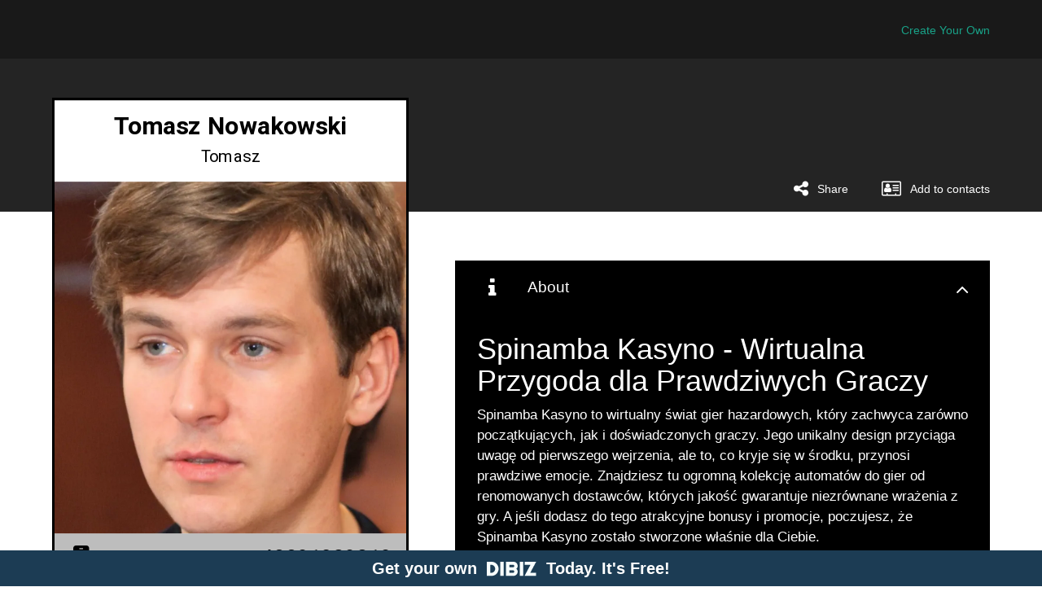

--- FILE ---
content_type: text/html; charset=utf-8
request_url: https://www.dibiz.com/spinamba10
body_size: 6055
content:
<!DOCTYPE html>
<html>
    <head>
        <meta charset="utf-8">    
                <link rel="manifest" href="/manifest/spinamba10">
            <!-- test for changeing the icon of the chrom adress bar -->
            <meta name="theme-color" content="#000000">
            <!-- test for changeing the icon of the chrom adress bar -->
            <script>var dataLayer = [];dataLayer.push({'viewType': 'dibiz-show', 'lang': 'en', 'device': 'desktop'})</script>
            		<!-- Google Tag Manager -->
		<script>(function(w,d,s,l,i){w[l]=w[l]||[];w[l].push({'gtm.start':
		new Date().getTime(),event:'gtm.js'});var f=d.getElementsByTagName(s)[0],
		j=d.createElement(s),dl=l!='dataLayer'?'&l='+l:'';j.async=true;j.src=
		'https://www.googletagmanager.com/gtm.js?id='+i+dl;f.parentNode.insertBefore(j,f);
		})(window,document,'script','dataLayer','GTM-TVQN7D6');</script>
		<!-- End Google Tag Manager -->

                        


                    

        <meta http-equiv="X-UA-Compatible" content="IE=edge">

        <meta name="viewport" content="width=device-width, initial-scale=1.0, maximum-scale=1.0, user-scalable=no">

        <link rel="stylesheet" type="text/css" href="https://fonts.googleapis.com/css?family=Roboto">        
        <!-- THE CARD META TAGS -->
    
    <title>Tomasz Nowakowski | DIBIZ Digital Business Cards</title>
    

    <meta name="description" content="Tomasz" />
    <meta property="og:title" content="Tomasz Nowakowski" />
    <meta property="og:description" content="Tomasz" />
    <meta property="og:url" content="https://www.dibiz.com/spinamba10" />
    <meta property="og:site_name" content="DIBIZ - Digital Business Cards" />
    <meta property="og:type" content="website" />
    <meta property="fb:app_id" content="899643856837433" />

    <link rel="canonical" href="https://www.dibiz.com/spinamba10" /> 
    

    <meta property="og:image" content="https://res.cloudinary.com/dmabeivkl/image/upload/w_200,fl_lossy,f_auto/v1701120744/main-image/cajmxdeyt01hq4vodcaz.png" />
    <meta property="og:image:height" content="200" />
    <meta property="og:image:width" content="200" />

    <link rel="apple-touch-icon" sizes="57x57" href="https://res.cloudinary.com/dmabeivkl/image/upload/w_200,fl_lossy,f_auto/v1701120744/main-image/cajmxdeyt01hq4vodcaz.png">
    <link rel="apple-touch-icon" sizes="60x60" href="https://res.cloudinary.com/dmabeivkl/image/upload/w_200,fl_lossy,f_auto/v1701120744/main-image/cajmxdeyt01hq4vodcaz.png">
    <link rel="apple-touch-icon" sizes="72x72" href="https://res.cloudinary.com/dmabeivkl/image/upload/w_200,fl_lossy,f_auto/v1701120744/main-image/cajmxdeyt01hq4vodcaz.png">
    <link rel="apple-touch-icon" sizes="76x76" href="https://res.cloudinary.com/dmabeivkl/image/upload/w_200,fl_lossy,f_auto/v1701120744/main-image/cajmxdeyt01hq4vodcaz.png">
    <link rel="apple-touch-icon" sizes="114x114" href="https://res.cloudinary.com/dmabeivkl/image/upload/w_200,fl_lossy,f_auto/v1701120744/main-image/cajmxdeyt01hq4vodcaz.png">
    <link rel="apple-touch-icon" sizes="120x120" href="https://res.cloudinary.com/dmabeivkl/image/upload/w_200,fl_lossy,f_auto/v1701120744/main-image/cajmxdeyt01hq4vodcaz.png">
    <link rel="apple-touch-icon" sizes="144x144" href="https://res.cloudinary.com/dmabeivkl/image/upload/w_200,fl_lossy,f_auto/v1701120744/main-image/cajmxdeyt01hq4vodcaz.png">
    <link rel="apple-touch-icon" sizes="152x152" href="https://res.cloudinary.com/dmabeivkl/image/upload/w_200,fl_lossy,f_auto/v1701120744/main-image/cajmxdeyt01hq4vodcaz.png">
    <link rel="apple-touch-icon" sizes="180x180" href="https://res.cloudinary.com/dmabeivkl/image/upload/w_200,fl_lossy,f_auto/v1701120744/main-image/cajmxdeyt01hq4vodcaz.png">
    <link rel="icon" type="image/png" sizes="192x192"  href="https://res.cloudinary.com/dmabeivkl/image/upload/w_200,fl_lossy,f_auto/v1701120744/main-image/cajmxdeyt01hq4vodcaz.png">
    <link rel="icon" type="image/png" sizes="32x32" href="https://res.cloudinary.com/dmabeivkl/image/upload/w_200,fl_lossy,f_auto/v1701120744/main-image/cajmxdeyt01hq4vodcaz.png">
    <link rel="icon" type="image/png" sizes="96x96" href="https://res.cloudinary.com/dmabeivkl/image/upload/w_200,fl_lossy,f_auto/v1701120744/main-image/cajmxdeyt01hq4vodcaz.png">    
    

    
<!-- THE CARD META TAGS -->    


        
        <!-- <link rel="stylesheet" type="text/css" href="/assets/font-awesome.min"> -->
        <link rel="stylesheet" href="https://maxcdn.bootstrapcdn.com/font-awesome/4.7.0/css/font-awesome.min.css">
        
        <link rel="stylesheet" href="https://d2105m540nvnaz.cloudfront.net/assets/application-6ac148b8b13cdcc07ab16dfeea4423be9f79f8aaaa41b73f4d50ce0066034dbf.css" media="all" />
<link rel="stylesheet" href="https://d2105m540nvnaz.cloudfront.net/assets/cards-027428f859cf05eb5f3b3670f3f834e799769842fea96b0be4b00dffd3c170a1.css" media="all" />        
        <script src="https://d2105m540nvnaz.cloudfront.net/assets/application-d87ef85a99d62a72fb1db8d28703027344c9b999505ca0fa577f9089b745bc64.js"></script>
<script src="https://d2105m540nvnaz.cloudfront.net/assets/cards-7fb833b438f207f790ecdcf9163597b1170408cb96721555dbbdf7736be04559.js"></script>

        

            <link href="https://fonts.googleapis.com/css?family=Heebo:400,700" rel="stylesheet"> 

        <link rel="stylesheet" href="https://d2105m540nvnaz.cloudfront.net/assets/style-jade-d6105b23d9ca461e97e5fb519c8fc226eae30636d02703c8d4136478f91b0cbd.css" media="all" />


        

        

        
<!-- THE CARD CUSTOM CSS -->
    <style>
        .main, .details-table li a, .social-icons a, .main .label, #fax-label, .details-table li a .fa, .ico-wrap {color: #000;}
        #action-wrap .ico-wrap {color: #fff;}

        .main {background-color: #fff;}
        .vcard-collapse-item {background-color: #000;}        
        .vcard-collapse-item {color: #fff;}
        .details-table li, .vcard-collapse-item {border-bottom-color: #fff;}
        .share.vcard-collapse-item__contentInner a, .vcard-collapse-item__trigger a, .vcard-collapse-item__trigger a:hover, .vcard-collapse-item .ico-wrap {color: #fff;}
        .share.vcard-collapse-item .fa, .share.vcard-collapse-item .share-label, .share .vcard-collapse-item__contentInner .share-item a {color: #fff;}
        #image-slider {width:800px; height: 436px;} 
        /* replace with if leadform */
        .lead_form input[type="submit"] {background: ; color: ;}


        @media (min-width: 801px) {
            .vcard-container {border-color:#000;}
            .card-actions .vcard-collapse-item {border-color:#000;background-color: #000;}
            .profile-image-wrapper {border-color:#000;}
            .desktop-socials .follow-us {color:#000;}
            .desktop-socials .socials {background-color: #fff;}
        }


        
            .profile-image { margin-top: -145px;}
    </style>
<!-- THE CARD CUSTOM CSS -->
           
        <meta name="csrf-param" content="authenticity_token" />
<meta name="csrf-token" content="J_PwibR3iA5S5EtN_5qnhH2Cs8EQOST7JELRXcrkXb8qEiGB0qUmBtkI85_a7haWxMvRdQVLGag0tzVdSlNAxQ" />        
    </head>
    
    <body class="ltr jade">
            		<!-- Google Tag Manager (noscript) -->
		<noscript><iframe src="https://www.googletagmanager.com/ns.html?id=GTM-TVQN7D6"
		height="0" width="0" style="display:none;visibility:hidden"></iframe></noscript>
		<!-- End Google Tag Manager (noscript) -->

        
        
    	<div class="container">    		                
    		  <script>
    if (navigator.serviceWorker.controller) {
      console.log('[PWA Builder] active service worker found, no need to register')
    } else {
      //Register the ServiceWorker
      navigator.serviceWorker.register('/sw.js', {
        scope: './spinamba10'
      }).then(function(reg) {
        console.log('Service worker has been registered for scope:'+ reg.scope);
      });
    }
  </script>




<div class="desktop-only" id="card-header">	
	<div id="menu-wrap">
		<div id="menu-icon">
			<a href="">
				Menu
	        </a>
		</div>	
			<div id="top-cta">
				<a class="button dl hidden-sm hidden-xs" href="/en/signup">Create Your Own</a> 
			</div>
	</div>	


	<div id="action-wrap">

		    <div class="vcf vcard-action-item">
		    	<a onclick="statEventWasMade(874612, 10);" data-turbolinks="false" href="https://dl.dibiz.com/spinamba10/vcard">
		            
		            <span class="acc-label">Add to contacts</span>
</a>		    </div>
	   	

	   <div class="share vcard-action-item">
	        <div>
	             
	             <span class="acc-label">Share</span>
	        </div>


	        	<div class="share-menu">
			      <div class="">
			       <ul class="">
			        <li><a href='mailto:?subject=Tomasz Nowakowski&amp;body=This is my digital business card: https://www.dibiz.com/spinamba10' target='_blank'><span id="share-mail" class="share-icon"></span><span class="share-txt">Share via e-mail</span></a></li>            

			        <li><a href='https://www.facebook.com/sharer/sharer.php?u=https://www.dibiz.com/spinamba10&amp;quote=This is my digital business card: https://www.dibiz.com/spinamba10' target='_blank'><span id="share-facebook" class="share-icon"></span><span class="share-txt">Share via Facebook</span></a></li>
			        <li><a href='http://twitter.com/home?status=This is my digital business card: https://www.dibiz.com/spinamba10' target='_blank'><span id="share-twitter" class="share-icon"></span><span class="share-txt">Share via Twitter</span></a></li>
			        <li><a href='http://www.linkedin.com/shareArticle?mini=true&amp;url=https://www.dibiz.com/spinamba10&amp;summary=This is my digital business card: https://www.dibiz.com/spinamba10&amp;title=&lt;span class=&quot;translation_missing&quot; title=&quot;translation missing: en.share_linkedin&quot;&gt;Share Linkedin&lt;/span&gt;&amp;source=https://www.dibiz.com/spinamba10' target='_blank'><span id="share-linkedin" class="share-icon"></span><span class="share-txt">Share via Linkedin</span></a></li>
			      </ul>
			     </div>
			  </div>
    	</div>	

    	<div class="clear">&nbsp;</div>
	</div>

	

	
</div>

<div id="content">
  <div class="vcard-container">
    <div id="card-wrapper">

        	<div class="main">              

  <div class="col-1">
    

		<div>
			<div class=title title-top >
				<h1>Tomasz Nowakowski</h1>
				<div class=description >
					Tomasz
				</div>
			</div>
			<div class=hero >				
					<div class="featured-image ">
			<a class="swipebox" rel="gallery-1" href="https://res.cloudinary.com/dmabeivkl/image/upload/w_800,fl_lossy,f_auto/v1701120744/main-image/cajmxdeyt01hq4vodcaz.png"><img src="https://res.cloudinary.com/dmabeivkl/image/upload/w_800,fl_lossy,f_auto/v1701120744/main-image/cajmxdeyt01hq4vodcaz.png" /></a>
	</div>	


			</div>

		</div>


    
      <ul class="details-table">
        
          
	


          
	
		<li id="mobile-phone">			
			<a href="tel:+48891029219" onclick="statEventWasMade(874612, 8);window.location.href=&#39;tel:+48891029219&#39;;return false;" target="_blank">
				<span class='fa fa-mobile-phone'></span>			
				<span class="label">
					Mobile
				</span>
					<span class="value">
						+48891029219								
					</span>
</a>		</li>


          
          
	


          
	
		<li id="email">			
			<a href="mailto:spinamba10@protonmail.com" onclick="statEventWasMade(874612, 5);window.location.href=&#39;mailto:spinamba10@protonmail.com&#39;;return false;" target="_blank">
				<span class='fa fa-envelope-o'></span>			
				<span class="label">
					Email
				</span>
					<span class="value">
						spinamba10@protonmail.com								
					</span>
</a>		</li>


          
	


          
	


          
          
          
          
	
		<li id="sms">			
			<a href="sms:48891029219" onclick="statEventWasMade(874612, 6);window.location.href=&#39;sms:48891029219&#39;;return false;" target="_blank">
				<span class='fa fa-comment'></span>			
				<span class="label">
					Text me
				</span>
</a>		</li>


          
	
		<li id="sms_with_wp">			
			<a href="https://api.whatsapp.com/send?phone=48891029219" onclick="statEventWasMade(874612, 6);" target="_blank">
				<span class='fa fa-whatsapp'></span>			
				<span class="label">
					Reach me on Whatsapp
				</span>
</a>		</li>


        
        
        
      

        
    </ul>
  </div>
  <div class="col-2">
      
  </div>
</div>


      
    </div>
  </div>
  
    <div id="desktop-additions" class="desktop-only">

        <div class="card-actions">
            

            <div id="accordion1">
    <div class="about vcard-collapse-item">
        <span class="accordion-toggle collapsed vcard-collapse-item__trigger" data-toggle="collapse" data-parent="#accordion1,#accordion2,#accordion3" data-target="#collapseOne1-copy">
            
            <span class="acc-label">About</span>
        </span>
        <div id="collapseOne1-copy" class="panel-collapse collapse vcard-collapse-item__contentOuter">
            <div class="vcard-collapse-item__contentInner">
            	<h1><span style="background-color: transparent; color: rgb(0, 0, 0);">Spinamba Kasyno - Wirtualna Przygoda dla Prawdziwych Graczy</span></h1><p><span style="background-color: transparent; color: rgb(0, 0, 0);">Spinamba Kasyno to wirtualny świat gier hazardowych, który zachwyca zarówno początkujących, jak i doświadczonych graczy. Jego unikalny design przyciąga uwagę od pierwszego wejrzenia, ale to, co kryje się w środku, przynosi prawdziwe emocje. Znajdziesz tu ogromną kolekcję automatów do gier od renomowanych dostawców, których jakość gwarantuje niezrównane wrażenia z gry. A jeśli dodasz do tego atrakcyjne bonusy i promocje, poczujesz, że Spinamba Kasyno zostało stworzone właśnie dla Ciebie.</span></p><h2><span style="background-color: transparent; color: rgb(0, 0, 0);">Odkryj Świat Automatów do Gier</span></h2><p><span style="background-color: transparent; color: rgb(0, 0, 0);">Jednym z największych atutów Spinamba Kasyna jest jego bogata kolekcja automatów do gier. Dostępne są tutaj tytuły od najlepszych dostawców, takich jak NetEnt, Microgaming, czy Play'n GO. Każdy z tych automatów zapewnia niezwykłe doznania wizualne i doskonałą rozrywkę.</span></p><p><span style="background-color: transparent; color: rgb(0, 0, 0);">Niezależnie od tego, czy preferujesz klasyczne sloty z owocami, czy nowoczesne automaty wideo z bonusami i darmowymi spinami, </span><a href="https://spinamba10.com/" rel="noopener noreferrer" target="_blank" style="background-color: transparent; color: rgb(0, 0, 0);">spinamba</a><span style="background-color: transparent; color: rgb(0, 0, 0);"> ma wszystko, czego potrzebujesz. Możesz też zagrać w progresywne jackpoty, które oferują szansę na wygranie ogromnych nagród.</span></p><h2><span style="background-color: transparent; color: rgb(0, 0, 0);">Zakłady Sportowe dla Miłośników Rywalizacji</span></h2><p><span style="background-color: transparent; color: rgb(0, 0, 0);">Spinamba to nie tylko automaty. To również świat zakładów sportowych, wirtualnych rywalizacji i e-sportu. Dla fanów sportu platforma oferuje szeroki zakres możliwości obstawiania, zarówno popularnych dyscyplin, jak i tych mniej znanych. Zakłady na żywo, symulacje komputerowe czy e-sport to tylko niektóre z propozycji, które pozwolą Ci poczuć emocje rywalizacji sportowej na własnej skórze.</span></p><p><span style="background-color: transparent; color: rgb(0, 0, 0);">Niezależnie od tego, czy interesujesz się piłką nożną, koszykówką, tenisem czy boksowaniem - Spinamba ma dla Ciebie idealne zakłady. Śledź wyniki na żywo i obstawiaj na swoich ulubionych zawodników. To niezwykłe doświadczenie, które dostarcza prawdziwej adrenaliny.</span></p><h2><span style="background-color: transparent; color: rgb(0, 0, 0);">Mobilna Przyjemność Hazardu</span></h2><p><span style="background-color: transparent; color: rgb(0, 0, 0);">Nie zapominajmy również o Spinamba na urządzenia mobilne. Wyobraź sobie możliwość zabrania ulubionego kasyna w kieszeni, gdziekolwiek się wybierasz. Dzięki aplikacji mobilnej możesz cieszyć się grą w dowolnym miejscu i czasie, a intuicyjny interfejs sprawia, że korzystanie z platformy na smartfonie czy tablecie staje się czystą przyjemnością.</span></p><p><span style="background-color: transparent; color: rgb(0, 0, 0);">Bez względu na to, czy jesteś w kolejce, na spacerze czy w podróży - Spinamba Kasyno zawsze będzie z Tobą. Wygodne i łatwe w użyciu narzędzia mobilne zapewniają Ci nieograniczony dostęp do Twoich ulubionych gier i zakładów sportowych.</span></p><h2><span style="background-color: transparent; color: rgb(0, 0, 0);">Atrakcyjne Bonusy i Promocje</span></h2><p><span style="background-color: transparent; color: rgb(0, 0, 0);">Jednym z głównych powodów, dla których warto dołączyć do Spinamba Kasyna, są atrakcyjne bonusy i promocje. Zaraz po rejestracji otrzymasz hojny pakiet powitalny, który pozwoli Ci zwiększyć swoje szanse na wygraną. Darmowe spiny, bonusy depozytowe i inne nagrody czekają na Ciebie.</span></p><p><br></p><p><br></p><p><br></p>
            </div>
        </div>
    </div>

    <div class="gallery vcard-collapse-item hidden">
        <span class="accordion-toggle collapsed vcard-collapse-item__trigger" data-toggle="collapse" data-parent="#accordion1,#accordion2,#accordion3" data-target="#collapseTwo1-copy">
             
             <span class="acc-label">Photos</span>
        </span>
        <div id="collapseTwo1-copy" class="panel-collapse collapse vcard-collapse-item__contentOuter">
            <div class="vcard-collapse-item__contentInner">
                <div>
</div>

            </div>
        </div>
    </div>

    <div class="videos vcard-collapse-item hidden">
        <span class="accordion-toggle collapsed vcard-collapse-item__trigger" data-toggle="collapse" data-parent="#accordion1,#accordion2,#accordion3" data-target="#collapseThree1-copy">
             
             <span class="acc-label">Videos</span>

        </span>
        <div id="collapseThree1-copy" class="panel-collapse collapse vcard-collapse-item__contentOuter">
            <div class="vcard-collapse-item__contentInner">
					<div>
	</div>

            </div>
        </div>
    </div>

    
        <a onclick="statEventWasMade(874612, 10);" data-turbolinks="false" href="https://dl.dibiz.com/spinamba10/vcard">
        <div class="vcf vcard-collapse-item">
            <span class="accordion-toggle collapsed vcard-collapse-item__trigger">
                
                <span class="acc-label">Add to contacts</span>
            </span>
        </div>
</a>
        <!-- 
       <div class="qr vcard-collapse-item">
            <div class="accordion-toggle collapsed vcard-collapse-item__trigger" data-toggle="collapse" data-parent="#accordion1,#accordion2,#accordion3" data-target="#collapseSix1">
                 <span class="acc-label"></span>
            </div>
            <div id="collapseSix1" class="panel-collapse collapse vcard-collapse-item__contentOuter">
                <div class="vcard-collapse-item__contentInner">
                </div>
            </div>
        </div> -->

       <div class="share vcard-collapse-item">
            <div class="accordion-toggle collapsed vcard-collapse-item__trigger" data-toggle="collapse" data-parent="#accordion1,#accordion2,#accordion3" data-target="#collapseFive1-copy">
                 
                 <span class="acc-label">Share</span>
            </div>
            <div id="collapseFive1-copy" class="panel-collapse collapse vcard-collapse-item__contentOuter">
                <div class="vcard-collapse-item__contentInner">
        	        

<span class="share-item">
	 <!-- \r\n -->
	<a target="_blank" onclick="statEventWasMade(874612, 1)" class="wa_btn wa_btn_s" href="whatsapp://send?text=%2AThis+is+my+digital+business+card%3A%2A+https%3A%2F%2Fwww.dibiz.com%2Fspinamba10">
		<span class='fa fa-whatsapp'></span>
	  	<span class="share-label">whatsapp</span>
</a></span>

<span class="share-item">
	<a href="sms:?body=This+is+my+digital+business+card%3A+https%3A%2F%2Fwww.dibiz.com%2Fspinamba10" onClick="statEventWasMade(874612, 2);window.location.href='sms:?body=This+is+my+digital+business+card%3A+https%3A%2F%2Fwww.dibiz.com%2Fspinamba10';return false;" target="_blank" ><span class="fa fa-commenting-o"></span><span class="share-label">SMS</span></a>
</span>

<span class="share-item">
	<a target="_blank" onclick="statEventWasMade(874612, 3);window.location.href=&#39;mailto:?subject=Tomasz Nowakowski&amp;body=This is my digital business card: https://www.dibiz.com/spinamba10&#39;;return false;" class="wa_btn wa_btn_s" href="mailto:?subject=Tomasz Nowakowski&amp;body=This is my digital business card: https://www.dibiz.com/spinamba10">
		<span class='fa fa-envelope-o'></span>
	  	<span class="share-label">Email</span>
</a></span>

<span class="share-item">
	<a target="popup" class="wa_btn wa_btn_s" onclick="statEventWasMade(874612, 4);" href="https://www.facebook.com/sharer/sharer.php?u=https://www.dibiz.com/spinamba10&amp;quote=This is my digital business card: https://www.dibiz.com/spinamba10">
		<span class='fa fa-facebook'></span>
	  	<span class="share-label">Facebook</span>
</a></span> 


<!-- <span class="share-item">
		<span class='fa fa-telegram'></span>
	  	<span class="share-label"></span>
</span> -->

<!-- <span class="share-item">
<a class="button dl" href="" data-toggle="modal" data-target="#myModal">
	<span class='fa fa-qrcode'></span>
	<span class="share-label"></span>
</a>
</span> -->

<div class="clearfix">&nbsp;</div>
                </div>
            </div>
        </div>
    
</div>


        </div>
        
        <!-- Removed due to possible overusage of Geocoder -->
        <!--           
            <div class="show-map">
              <iframe
                width="100%"
                height="300"
                frameborder="0" style="border:0"
                src="https://www.google.com/maps/embed/v1/place?key=AIzaSyAQiz_Owl-mvsWfZYSF4ilXxUs1gfFXFkY&q=">
              </iframe>
            </div>
         -->
        <!-- Removed due to possible overusage of Geocoder -->
       
        <div class="desktop-socials">
          

        </div>
                

      </div>
      <div class="clear desktop-only">&nbsp;</div>
      
</div>

<div class="share-icon-wrap">
  <div class="share-options">
      <div class="close">x</div>
    

<span class="share-item">
	 <!-- \r\n -->
	<a target="_blank" onclick="statEventWasMade(874612, 1)" class="wa_btn wa_btn_s" href="whatsapp://send?text=%2AThis+is+my+digital+business+card%3A%2A+https%3A%2F%2Fwww.dibiz.com%2Fspinamba10">
		<span class='fa fa-whatsapp'></span>
	  	<span class="share-label">whatsapp</span>
</a></span>

<span class="share-item">
	<a href="sms:?body=This+is+my+digital+business+card%3A+https%3A%2F%2Fwww.dibiz.com%2Fspinamba10" onClick="statEventWasMade(874612, 2);window.location.href='sms:?body=This+is+my+digital+business+card%3A+https%3A%2F%2Fwww.dibiz.com%2Fspinamba10';return false;" target="_blank" ><span class="fa fa-commenting-o"></span><span class="share-label">SMS</span></a>
</span>

<span class="share-item">
	<a target="_blank" onclick="statEventWasMade(874612, 3);window.location.href=&#39;mailto:?subject=Tomasz Nowakowski&amp;body=This is my digital business card: https://www.dibiz.com/spinamba10&#39;;return false;" class="wa_btn wa_btn_s" href="mailto:?subject=Tomasz Nowakowski&amp;body=This is my digital business card: https://www.dibiz.com/spinamba10">
		<span class='fa fa-envelope-o'></span>
	  	<span class="share-label">Email</span>
</a></span>

<span class="share-item">
	<a target="popup" class="wa_btn wa_btn_s" onclick="statEventWasMade(874612, 4);" href="https://www.facebook.com/sharer/sharer.php?u=https://www.dibiz.com/spinamba10&amp;quote=This is my digital business card: https://www.dibiz.com/spinamba10">
		<span class='fa fa-facebook'></span>
	  	<span class="share-label">Facebook</span>
</a></span> 

	<span class="share-item">
		<a href='http://twitter.com/home?status=This is my digital business card: https://www.dibiz.com/spinamba10' target='_blank'>
			<span id="share-twitter" class="fa fa-twitter"></span>
			<span class="share-txt">Twitter</span>
		</a>
	</span>

	<span class="share-item">	
    	<a href='https://www.linkedin.com/shareArticle?mini=true&amp;url=https://www.dibiz.com/spinamba10&amp;title=This is my digital business card:&amp;summary=&amp;source=' target='_blank'>
    		<span id="share-linkedin" class="fa fa-linkedin"></span>
    		<span class="share-txt">Linkedin</span>
    	</a>
	</span>

<!-- <span class="share-item">
		<span class='fa fa-telegram'></span>
	  	<span class="share-label"></span>
</span> -->

<!-- <span class="share-item">
<a class="button dl" href="" data-toggle="modal" data-target="#myModal">
	<span class='fa fa-qrcode'></span>
	<span class="share-label"></span>
</a>
</span> -->

<div class="clearfix">&nbsp;</div>
  </div>
</div>

  <div class="show-cta">
      <a onclick="statEventWasMade(874612, 13);" href="/en/?utm_source=https://www.dibiz.com/spinamba10&utm_campaign=dibiz-click-desktop" target="_blank">
        Get your own &nbsp;<img src="https://d2105m540nvnaz.cloudfront.net/assets/logo-cta-f9c1e52e9e03359c45d154f49cc01ec70bb6f795db284887b5acea3458d1449c.png" />&nbsp; Today. It's Free!
      </a> 
  </div>  
  <!-- <div class="show-cta"> -->
<!--       <a onclick="statEventWasMade(874612, 13);" href="https://www.google.com" target="_blank">
        Click here to learn more...
      </a>  -->
  <!-- </div> -->


    	</div>	
        
        
    </body>

</html>


<!-- This is the modal for cards with fax and in emerald design -->
